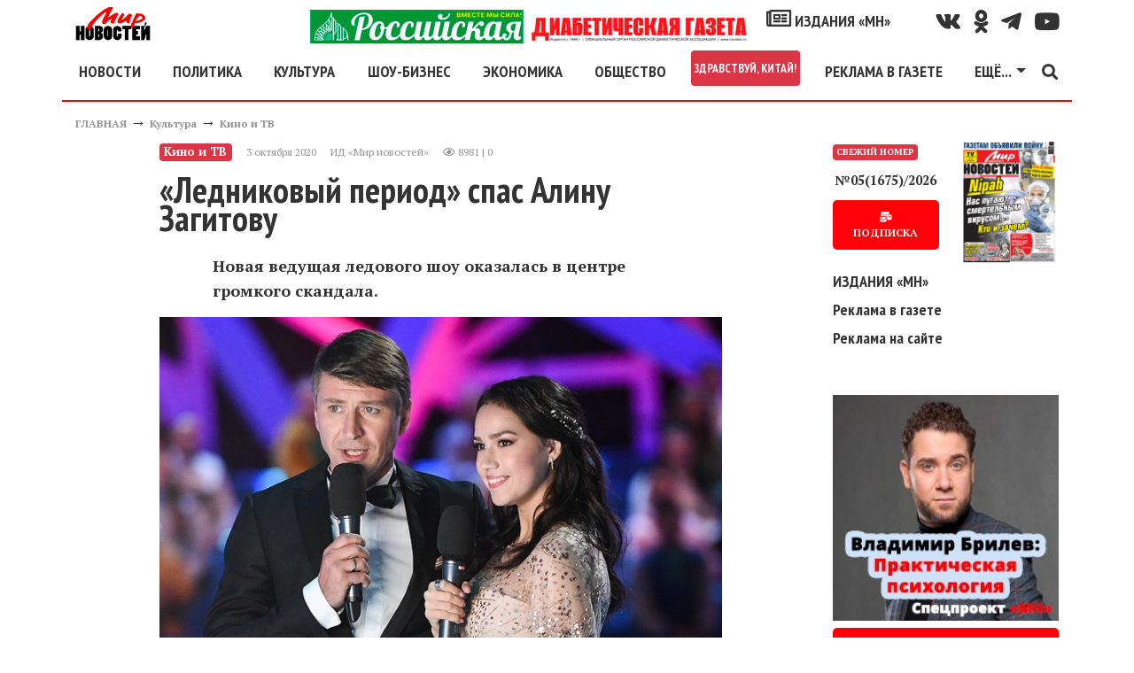

--- FILE ---
content_type: text/html; charset=utf-8
request_url: https://mirnov.ru/ajax/ajax_izdaniya.php
body_size: -85
content:
2026|05|1675|28.01.2026|

--- FILE ---
content_type: text/html; charset=utf-8
request_url: https://mirnov.ru/components/comments/comments.php
body_size: 736
content:
 
<a name="c49118"></a>
<div style="margin-left:0px;">
<table class="cmm_entry">
<tr>
<td class="cmm_title" valign="middle">
<span class="cmm_author">Виктория </span>
<a class="cmm_anchor" href="#c49118" title="Ссылка на комментарий">#</a>
<span class="cmm_date">3 октября 2020 в 21:04</span>
</td>
</tr>
<tr>
<td class="cmm_content" valign="top">
 <div class="cm_msg" id="cm_msg_49118">
Вы бы ещё из детского сада ведущую взяли !А , что очень похоже  , просто ясельная группа . Дожили !
</div>
<div style="margin: 5px 0 15px 0;text-align:right;">
<a href="javascript:void(0)" onclick="addComment('article', '624899', 49118)" class="ajaxlink">Ответить</a>
</div>
</td>
</tr>
</table>
<div id="cm_addentry49118" class="reply" style="display:none"></div>
</div>
 
<a name="c49126"></a>
<div style="margin-left:35px;">
<table class="cmm_entry">
<tr>
<td class="cmm_title" valign="middle">
<span class="cmm_author">Для Вики </span>
<a class="cmm_anchor" href="#c49126" title="Ссылка на комментарий">#</a>
<span class="cmm_date">4 октября 2020 в 16:10</span>
</td>
</tr>
<tr>
<td class="cmm_content" valign="top">
 <div class="cm_msg" id="cm_msg_49126">
Это все претензии? Обычно, когда по существу сказать нечего, цепляются к возрасту
</div>
<div style="margin: 5px 0 15px 0;text-align:right;">
<a href="javascript:void(0)" onclick="addComment('article', '624899', 49126)" class="ajaxlink">Ответить</a>
</div>
</td>
</tr>
</table>
<div id="cm_addentry49126" class="reply" style="display:none"></div>
</div>
 
<a name="c49132"></a>
<div style="margin-left:0px;">
<table class="cmm_entry">
<tr>
<td class="cmm_title" valign="middle">
<span class="cmm_author">вот вот </span>
<a class="cmm_anchor" href="#c49132" title="Ссылка на комментарий">#</a>
<span class="cmm_date">5 октября 2020 в 14:42</span>
</td>
</tr>
<tr>
<td class="cmm_content" valign="top">
 <div class="cm_msg" id="cm_msg_49132">
не видно никаких изменений и работы, стыдно тащить такое ни бе ни ме на 1 канал,хотя там видимо уже тупик - совсем превращается в местечковое ТВ.
</div>
<div style="margin: 5px 0 15px 0;text-align:right;">
<a href="javascript:void(0)" onclick="addComment('article', '624899', 49132)" class="ajaxlink">Ответить</a>
</div>
</td>
</tr>
</table>
<div id="cm_addentry49132" class="reply" style="display:none"></div>
</div>
